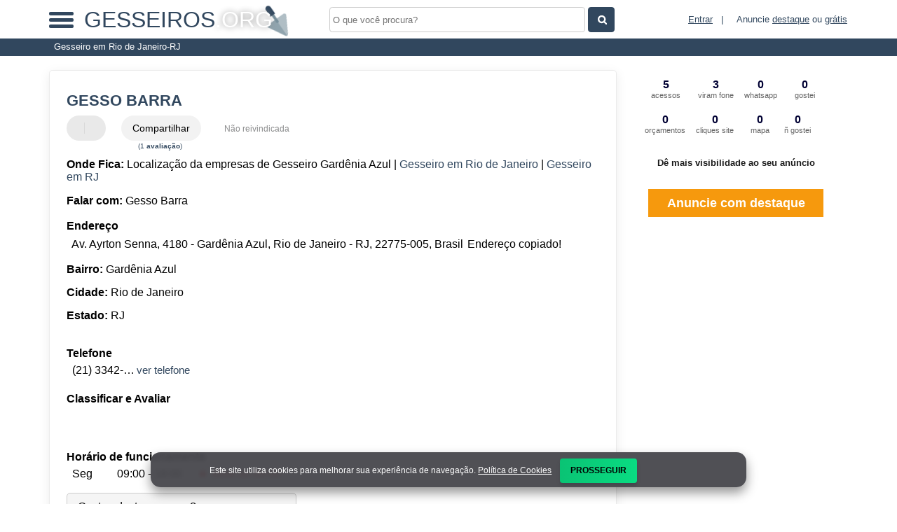

--- FILE ---
content_type: text/html; charset=UTF-8
request_url: https://syndicatedsearch.goog/afs/ads?sjk=85HIdkUSToqp6VhbLrdQ5g%3D%3D&adsafe=high&psid=5295189402&channel=5295189402&client=pub-5823210502176162&q=Gesso%20Barra%20Gesseiro%20em%20Rio%20de%20Janeiro-RJ&r=m&hl=pt&type=0&oe=UTF-8&ie=UTF-8&fexp=21404%2C17300002%2C17301431%2C17301432%2C17301436%2C17301548%2C17301266%2C72717108&format=n2&ad=n2&nocache=2471766991946771&num=0&output=uds_ads_only&v=3&preload=true&bsl=8&pac=2&u_his=2&u_tz=0&dt=1766991946773&u_w=1280&u_h=720&biw=1280&bih=720&psw=1280&psh=0&frm=0&uio=-&cont=miolo-468-ads&drt=0&jsid=csa&jsv=842209568&rurl=https%3A%2F%2Fwww.gesseiros.org%2Fsobre%2Fgesso-barra
body_size: 8357
content:
<!doctype html><html lang="pt-BR"> <head>    <meta content="NOINDEX, NOFOLLOW" name="ROBOTS"> <meta content="telephone=no" name="format-detection"> <meta content="origin" name="referrer"> <title>Anúncios Google</title>   </head> <body>  <div id="adBlock">    </div>  <script nonce="XvCNWcgG0SQAmpz9K7CSJA">window.AFS_AD_REQUEST_RETURN_TIME_ = Date.now();window.IS_GOOGLE_AFS_IFRAME_ = true;(function(){window.ad_json={"caps":[{"n":"queryId","v":"SyhSafyhGdTloNgP57r38AQ"}],"bg":{"i":"https://www.google.com/js/bg/wGj2wQ7Jhd9EC7eCG6z4HJ6DKyFDITluLuUs-xms8Zw.js","p":"GJBu+xqX1tQiiqDkcA3ldRBBgHigzG+40lDogZw+4u9iDTOsQPEYudmfSjr3jH6BLMKQqSZc8HnGuH6QmsHub6yxm/LGnuafVM8+WXA5t+s1/jYJ97VYC5TKrZiHXcxEtcnqqn0GxN0xlUfo5G4eeJOnDfZv1Eo1OVm7wcSMhZGMbv2ykdPlJwM7NcQr/Q860R7oPP2adjKMJ9Eo/Y7/jBYuSfoGEqYgIb1Cw118PmulfrG2w8vqrxRihwNHX2iyBinzPsQ7UA2eVYBHoWWDSXyCylw2v1Ht/2cgFDYqKyDtIJ8tULtr0tsl+3q/[base64]/UXuAhSvTUi7klKRoSHETRYWtLLHcfHx5b8bYbc572BFjCqiC9WhW5egCOwnlyDvlEX8aK9/o2oNOsb+0RXm+GQb6QzrUD5gXIQ1EXGSepfOSCp8lrImEYzI/6OMqiBNjV2Cpk5e4L8P1NaOnmpEmymPG7Qz3DwgB7gsGMBfTJh85By2lvEIZfSVL7p7udUymH6y8Wj0+KS+X8Zv5tzPb09FYZzAKw/LDelcGOsXqloLa6Go5mVlle59yc7ER35a7WC4zL6MPF8ij0ijc5lStGZI91YedGKXCpJik19gYrbvAIXghQFIUejii876UH41L/[base64]/LcsRghAZSCN/g+loyvWOmQDRCvR88ALbkIJ/jo26zaVi3ZuO9c7PhbJppClWFXYKwo8QBb2zyrccCJN3B8XvtNukks/9f5hmtaMdPdYO2gx2pEqKCSLj2OG+sd3/hL82mXVE9DMKSRgbccsm59ZNuylFkT3t76PXrKu2ApDyzJ7BYMsoUE4oFmuq4EMTt+UwdyXblXECMlSYPRSla3QcBQyE2wMnPprY+f7S+mI3ELSHppfSEdSNGB5Rbn+xeim5M/AwBqunQCERVhyIMcxc7XKeVjUX+++1cnmwY5rIEHn2mk69HP0BIs4djCK7vpMyE0UgV5t2hmjTa4NlZb+Q2YHk95+HEM2NSzfSOO1YQc8f0MY2UJxo+sHMBnj/bQJvVD6Ikdmwspw1Zwk+/zPVuGm9mKNwj+K8Z0l9xRvtPd2LCnWubX9Y57mPztSnA5O8R5UpbJWrvyRF5QjfvFdlaaqCXhyjg3SXASI0ZPtcbwIOcmdNwE3YUuV/GINUA8YfvZ8QRTvS6crAvFoUkU6yxSTPM0XcSKM5Z23MjUyRTVdcGf7peibJSi8+vmrAV+5cj2HE7fbx3EIzI7VztmfpYPgFdkk+k+exIWUIjC1vrPdxzm7MZT8AhAM+4zENLKox8oVJaaJ6QucE4hrwTe7PuPoS+RbfeM570/GINLACS1647oeVWKy3BwzKl4NtA9JBnD561ir2crMQVf532a/dAvmRclV+XcMhpz/9JvVfVBWOiVu+25ZrLtN7yDE8KoYkSyLMlnB1VooEH0EA1PCCP/MYaDNf4ry0GpwMaMCFQD3DiovCiqpMHz+MdAXq1MbBQrAvReOb93De/LLgViLjaF6x9Da4HPmD5r+C5QJsbkHcbUybUIk1U+OutLao4oxrjtNshP5GyLUUNfRA4X6lBM0w+chi8VSO/Qx+14spTSWy+xcQR25bk0oUn8Bc084WTfvfUyqrJBNrSen5i0ef0ulqb159bNJv6/yUhtIr2I+Tcz5GnTNU0dEQhYFNV8GXYZNptovOT0ddL++7y829C7++JVcP/DCsU2YbhK+CgT8n/mGoNl5+bBUl7z3Yngitrl2iCDu4QHUtSsUIk/UV2tz8sPO3ey80SIfa0SQymKVgjxisss/FACv2BnddnjuMKlrHh6Qh5p5Tp3wy71rg3YOYPU7VyfqE/o/c7AawutW78wu6nLRWLNivLmJjZi8e08Z4ARdaLHrvw5GG4OJ9h3GC3G4CW0R2D/+MO1BUjttTti5Mj9wG518kiqpsk7+hxrTAEP3SSPMJrhxTRZqs/SK7CfF4CiCjJU62Y5r8Ja3L60sV6F2gj3IzDCk8+CxVzhXuOA481qiu9+YAZkOqnpxcafi5WhWUeHzVr7w13G/uwrjmVwL5vgldX3FkZTrRvJzkhFwDIEP8k0Sd7GXoCjJ2YEP4MJbMzG4CD+TYKQIs7DsB0WOI6pg+mccnbGz9KFO+1adirPcawwuTqc7x6Pz1DlV/pXmBe/ohpSRg/elR3/7gId0PRM5DvjEML3E7bvNnIEQqxH3vhHC0G/kW8mtNMhiFPdvwl+uNSRB0txM8zicH3ECtfNYskE5UqfEtQFm4oCq1v/E/X5qFYQWu3ko8jhm/MxNPVHHRBl3bAdmjcRLmZLVqKVGK9ZNTzZKt56xyckI2SqiSMYa/XD7trrs2X6Iexsb6+CIAAd3oaw2IgKtkcwwJzo/MvNVW9HZQyy6OZlszfE9jev67M7mvocSOvzJ5t6XvPA1cFFEkQNO9rw76mcAliPfhwaxA6dujDUeeh/T+Wv4Fecwi0EcnrdmU8z/UokoEYB9wjhVCOm9G5iwmzOGfz0MLy0vQiAO2KMpEw5sW6FRGxcNRyPxKOoAMHD/AEDwpvKzn7nd2jTR/[base64]/ovk8XxAeTUwlsfqWGqWFlBC4dCzv16KpJSlAXTngkd9iRs8NuOPamnMK+L+OP3tDhTF9xxhLeS/ltjBsRXlZK1jNkO1XDs5kp6XR1TyOhUmVe9TJH43smT9ThaNEbIa/IBuyauZrRFnX63aPFlXBusR0YxA+P/uN0VZgKKG5QemRDZMr9lT0EOgFEUFGOQBwLUtFfKl76ttCBrkot9BdmImRFyX1d+pE1Xi5UeqUZz2jOy96TJ5kQMr8ACnNIDiKFsv9Ogt4jIlyYJ9mnW/fVCOtZVgB/BBJreocotdMWmIB0cc8ItDdvBOKem7pJwSddpb8455RXfAOo4UgOVPZkWO1x4PUD0hPrHA2aAxwLPeeo7iUBHg1uUdsl06gwpEIiXfeyzuDtYLue2Dua5V1SAxZBNhfO/fmdqVCKuaMZAauS2GQQe//5fLLx9IFQRxRcyfzSp4xA1lvtqdvQKLBHwHbXAuiPLfO9iKia0TVd+QhIbc5Y+7j7nL5kcTjH6iBajusXMNKLRJWvgyxlX5e2vhjSL4y/lEmeaP3z0bUZk6DzZ0JIlPYE60gTmxO5fbk83EH9fV61+MK3+xXLv47etG5k5KoLHY1lhXzPKaBDnqUB6HbqriHT+fQCkIDyK9JkJFV1fL3fDSARNfucgTjJyaP3eBZyeus85mZXD8fjzVBetse7y7GvxoDf6agXuuyz4H6qvAvNqY1lrkrNpbxaE8/EmjqpLLP+nb+EpDeW77GS99SflimckZ350Oe2k46MrcaOgncPVpA3IKxDQBZAlVJIh8Ql+DhiyNk2VZ/inkz8seiUoaNMJxdeAsATTyHQa3yNwpUed1Iiue7gAYJlb5o8BXY2A33BWrT3crp3bwPd+pfrKouG/Z9BW+zJ9fk5gvB+Bj9SQpnLz9JFmDXmMo1qSj+xHsAiJXtsPJaGZ91N2cbVKOpOrhLv1pN36u9udQAjKqGevYi9NMok4AxxDjKWNHXdEh5B8kr2+Za5ynD9D5O7YSzBjiBDTweKM8IoVIgrUI/kuKDDVGxvGoeLt/YBALpZerW1we3JsflBl6pKvcMH0EljVhpm6ae531eXKuSZ52/YdBLIhliD4hrrzUms3swn0NFUjucWisXBOeqqhRwWp8yTGJoYocSIJKK58cKKs/xgp2dr98aFWYzzU+JdCqQpOvzNeS7K0c6cYSxU/ySAglqx1KclkmYL47SWh9aSA6L+B14fxIMnCKKNOtH48zK2E4hjFYoSDFRDRCqrEZVcSpHkyMK6F1Wk2ajtgAZhuFkGfdFrWiqqcdJYQuNn/4BIAa5sy9B1gNzWN8C7z97epbgT11IYA89byq5QyCIUT8s9BoAXHROGo0lL7SAODI3H0lB/w0Qm9n6IgHn99UKTE8J6OXphipzIV7MWn5/xCThhbP3GUSWf2AP5ssvKku7z3RJPGZTLGlajG2o99yjoajwTyrMiRcxmK0M4Xc/1oH/Rt64YiZHLbFXmHZ/UtB5Tu1e2A3a1WZtaU3hqGN9g4vnHoctaKNFGVRAe/aq1xBiqKw5fdt9TG++MLHGBd4DMAvVuW41pMsuwdyc3p5KcQ8HFhWlyP4p8hQRSxIMwe66MmWJgbpm+cZ1EDk3wfVYsxzzAgvmfXwUn6UyKpNcNdqsSdZL818lAkvz4yKZo0BY/WT3r0ItePBo5SQw6rLEXg6cZuM921VCckBXDhTIWTaaRA/23TMVue0aTUtfzLx7FM2mZV9RMKNaRjIl9Td5DbbZ2VedbIuXhHvSjiNCerH9TaYC0anZ6OO314xgKy6CaAz7Wm6hAnWThY6IC1tAdROTxEBEYApOvnlUivDv+sBoHWwIDtGTJS9nlrQ4gPUAbS3zwSoENvuR8XKWTg6C54Fg/[base64]/shmNWvc/uTaudrLJaiyV+FX/0iM3WoOMmMras4ikBz54vMQzveelYZ1Nwbhu0FvqVruDXYta+OZNpPx11vwiP1sUcFpL27vfdgvDqQeeHtepttNiYyaFpFLO6OKtvPhWbLIWlxYjtgB5kBbnIuDqyntrGnJJpef0+dvXqC2f/Au9kPYvHEv9BP4b/NBU/HWDsdF0BbVuo5T+Nj2cgTfR9RHrRAr+wgj/lBP97JCr644vik8RXNssa8fsmCZ53zW3QVFd7J04pFeuztuAJ6X9wLBXdD0ta0O6wL8+t3QPajUexXOl80o6vuxIPVCqQPFm+v9tEnd210rkmA969hwHEhDHdRjZpZGIOR/2r0qTgYPYF48jK7P6UCbTHj/IDB/D1hiSdE8yzU7T79Aj+ji7ypzFd1rCSZOnfO19ZZGIyoF7BOKBWcq2PCvElorheas37oD/[base64]/5jiRbk+wcuzG+IJumtthoYnJrAT4HPnw4mxEXUIyDwCiWUDodlT1B/yELGvdREfacRguNod4GgtfuX3kcxWUojUTdlmTaNeXh/7fskPjZqF3KdExcnGYWp41igMvnFZ4q7pawFdw30/4LWmzCn3/WI6ohcjtG1h8t9z28vooOdRcvOLyVIB/xwCx26Sa27h7lbp+0UvXQSlzrqjrqKXmVqsPZ2gihMFWdaise5ouNf4iLyGaxe7gnS6rOJLFAiKuUbWw1/Up2zatQ76o5fPbSaGcIc23vjhsLlnq4nEWS2sNvnOFGUEi73RLkUTAS6jveIf4kaZ/vUUSTxmoVRyzcQsNFbYZgAne63v3eMWXb0w0ecwt3rk9OU3iQjakeKtZU21DhBif5JrAgYyY0dhbnp7UZW+wsRdb9axE13Qu70qPxarwcM8i8rlQ3b3xcYkbNEGoP9NhCK5r1ad5MsfsShelO/qPKeoPjHLqgbe3XYHIbs9wYh2cEraXm5qegrjuqNV9TSjs+hAWRJ0YShB5NeJAoB81urwz7qheSKNQDv0lv9JC/oktE9jVSDpzZEnGni9qphboL0B7UPfenZ3dkL1YRhobbopfIRSK6nIASabd0Ar++qYFG8J9pL/bofNI+ArjqmLw5FDsHB55aj5FXLCZuHOL+ULIQi+n+iiux+MRnvWExLa88JP8V64FoRTzyKLxpP9QeG7r/JH3xe2A6h1VDj7j3hXwkfsVwTEo+wBIlkaJ+ndDzhTzVkf0E8egXJVNNtfJ0LwbajPWmrMerBfUaxl+Y5MSlboWE3ox/rBbTashyi4f94axVMwB3fAw0TZNACLbJ72mAZBopuA1O/vIwiAlPC/d0F9UPplbGYQLq69piMxDYhpEJe0B6LMU9VE9G9nM5U7WGObFWb4nBnYIzF83ZxX2Qy7W+e55KS3PS9q5JpabTpXMEI7JZzO4jDgHnpvN+Aaiezi7KTDDXvfc9+FfQiWX2nId0uGZrDkcGZWJ/80HU1BhtzJyDlJ/6Iq2J6+2HEmrbP+onY3mGrSLm4sE1Moho4m0Lpx+/6SRghHAG5/TJgPW9kLf1LCIoCey4TchX1PX53n8DNWPtSNn5PLx8Nx0agCcYYzleqEWEYErW2LjNK7gK0JCqDjg1Gt1k8lMJYv0R0dNkM43jD6868OlYn7EXlKBalziK1CpSgRyTCaGvB5jpWL/EUTsRDBs3bHOun1PPQXTnYez8prvR836GRiei42f3PosZigLeE6hXDEgkFCl4nB4M1/PYsdABsgiXPibFRkcigoZDLOTkfCyGCGVdjkNwVhFsDkJbRyP3LX0wl3MBlOEgyKDMtLOY0QfxX9OdVRPH6plHa0kYW0Vb021OZK/LUfBZyKMA4xEVRSK/6GbRdd5thAxEWz6JkU/79MqYSo4BKUGfBNos7XfSPTs5QYoOaswCXwaSE12JklRbsXtoR9ntJI61nseu+48Chnlx2b28GOntdW6iwN2u97BtQei5sxHTVPhN7is503gOKTsOJKWZrz3ohwPG3hCEFcArRB6i9kfcZRCv2ZxXUPcbDf1gHXRS5PyxEqqj1xUTcJYiULcGhx1WAgPoBoBq0wRC/[base64]/erOlJ/QFBZmospL9sCcHidvQ/IYbVXv/[base64]/GnjArnjDmzX35gRo3/[base64]/H+vqtYrMIvbNLQULYd7dNfqKSZHozm2AKyHZ4Zmyj3Xm39IooKZgMK377wlUr11rPvQOrc2GlWAc8bqHJcLbJUU+DRx/tbVT4JFnDHc40bRMQVpj3Tnww0nOi2+9oI+DkfmuTO+m+gygW+Vp3jCpPXgJ0LnvLHtcWwm3EoL70R06eYG9k4l/aPaU59d7SQj8QE56bDotIgqob59+tlFIEXmNsYKbrgoz0J8bZ5S5E4IuGN1qtCZ8nB4b0g6PnKtYOpmi9Jus9xaKcrb8x2CAZO3+g8Pd/7IJ3cyxFKWR+QYuYi41y+IBrmBz35vvMa1A0ZKtoYYYDFZpNloMzGIr7DgU4fDFo73hvL1WR15z26HMm8axJ8aChAvdpBFDR+qnSTvjj0Bu9aru78jGmDcli/[base64]/2nk0TwEXOMm12d69bxGxs+L1g9C+oQWn2y+2vR1tTTdfvfFJAUFv3L0IOhniFgzcK4RPFbUCDAcdeOJV3l21ncUvWUAc5fKOfoY9qPEZx1uTvQ4qa+BbgT6OedOBx5AJOHIU/AIOYLYcThMcy0cY48r+aoLlOlh3M8Tzh+SP5Fjsh+lEKzNEWzBC/cl+/P1tCVNz+xCxVDpN5JEUhJFR06zmABrBCj14jGoqsI056rcDTsPC76u8VmMXQRkSC5XgFbYynVhwSuzURzLeJa0cyMRYBZBxEJp97ChVxzCCDwcj5cXfrL7d7NPbJzbTtFa3or7evKIEdaL/FKepg4Po7AH4jrDS3rom2PaatHCeWlRORsqBjCzkjZeHW14GOduXG+MxRXlweEj/yAzspfidHWqyA88yQMXzABZc+Ndi7KpXCqHlhfgwHMQeeZ+sPljJfig68J6ba0JhTS8gLXAZJ/FwciewclQQTsnqS9twSEqw//44DpMG+r3/52X8hxQw1nFHz7a08iEK0hu3UCLX64hO7MeMqOGpxL0jTR8xH9uUmFAcVcXywC/[base64]/tlC9MujHLjOsrUKqbkMUqzMWWBgCg/xOJMsg+XhDr5UM8OgbARNrDdSLshLA3l4xzN8uupRJnmjaK9NVhGV8yLnjEhs8vbd47hRnxp51j4a3EC1Yj/3gs2Qrjo1OOGXAC87F9l7+hEyBQYDO1FeRHmbRFYapv/HKcivRvRRUiGOdi+K+zWDWcDfxofgtWlmk+CVmza+vTp4TGN3Z0hPOeOzyGuYJtQXfwJmM8183ieCZ+tXb/kCfjMXawstdBX/gpZ7IyuuNSqerXQYxT5bzCoMK43mL9PCNMNsSJGIzHUDRMIPO0oydyPcAM2A7W13ylDYs5hYKjbhuRjiM+7DZGsdpKwnJDx7fWWxYr6zJskZBgXUYGGXOoJZAy67htYEzbCr3sp6GKm7CL+Srds8YE/SpbrCD0WtASJw9MwWI5CJuG6sjo2OiLXFPGX5fFXgamBkA\u003d\u003d"},"gd":{"ff":{"fd":"swap","eiell":true,"pcsbs":"44","pcsbp":"8","esb":true},"cd":{"isi":true,"pid":"pub-5823210502176162","eawp":"partner-pub-5823210502176162","qi":"SyhSafyhGdTloNgP57r38AQ"},"pc":{},"dc":{"d":true}}};})();</script> <script src="/adsense/search/ads.js?pac=2" type="text/javascript" nonce="XvCNWcgG0SQAmpz9K7CSJA"></script>  </body> </html>